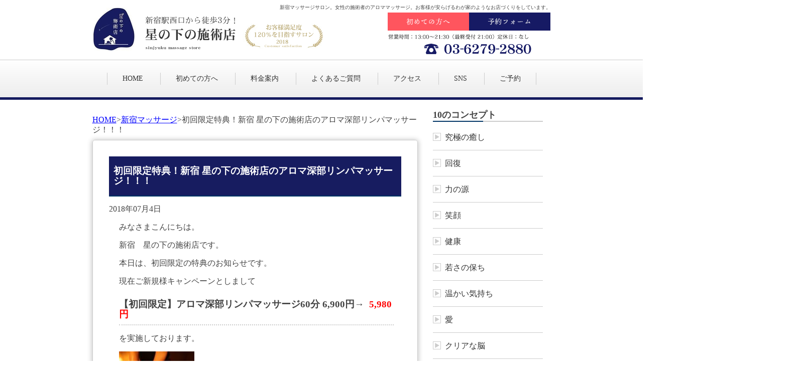

--- FILE ---
content_type: text/html; charset=UTF-8
request_url: https://hosinosita.tokyo/sinjuku/%E5%88%9D%E5%9B%9E%E9%99%90%E5%AE%9A%E7%89%B9%E5%85%B8%EF%BC%81%E6%96%B0%E5%AE%BF%E3%83%9E%E3%83%83%E3%82%B5%E3%83%BC%E3%82%B8/
body_size: 8160
content:


	<!DOCTYPE html>
<html>
<head>	
	<!--[if lte IE 9]>
	<script src="https://html5shiv.googlecode.com/svn/trunk/html5.js"></script>
	<![endif]-->
	<meta charset="utf-8" />
	<title>初回限定特典！新宿 星の下の施術店のアロマ深部リンパマッサージ！！！  |  新宿マッサージ店｜星の下の施術店</title>
	<meta name="viewport" content="width=device-width, user-scalable=yes, maximum-scale=1.0, minimum-scale=1.0">
	<meta http-equiv="X-UA-Compatible" content="IE=edge">
	<meta name="description" content="新宿駅西口から徒歩3分！大江戸線新宿西口駅から徒歩30秒！アロマの香りで癒やされるマッサージサロン星の下の施術店。お客様が安らげるわが家のようなお店づくりで120%の満足度を目指しております。">
	<meta name="keywords" content="新宿,西口,マッサージ">
	<script src="https://ajax.googleapis.com/ajax/libs/jquery/1.10.1/jquery.min.js"></script>
	<link rel='dns-prefetch' href='//s.w.org' />
<link rel="alternate" type="application/rss+xml" title="新宿マッサージ店｜星の下の施術店 &raquo; 初回限定特典！新宿 星の下の施術店のアロマ深部リンパマッサージ！！！ のコメントのフィード" href="https://hosinosita.tokyo/sinjuku/%e5%88%9d%e5%9b%9e%e9%99%90%e5%ae%9a%e7%89%b9%e5%85%b8%ef%bc%81%e6%96%b0%e5%ae%bf%e3%83%9e%e3%83%83%e3%82%b5%e3%83%bc%e3%82%b8/feed/" />
		<script type="text/javascript">
			window._wpemojiSettings = {"baseUrl":"https:\/\/s.w.org\/images\/core\/emoji\/11\/72x72\/","ext":".png","svgUrl":"https:\/\/s.w.org\/images\/core\/emoji\/11\/svg\/","svgExt":".svg","source":{"concatemoji":"https:\/\/hosinosita.tokyo\/wp-includes\/js\/wp-emoji-release.min.js?ver=4.9.26"}};
			!function(e,a,t){var n,r,o,i=a.createElement("canvas"),p=i.getContext&&i.getContext("2d");function s(e,t){var a=String.fromCharCode;p.clearRect(0,0,i.width,i.height),p.fillText(a.apply(this,e),0,0);e=i.toDataURL();return p.clearRect(0,0,i.width,i.height),p.fillText(a.apply(this,t),0,0),e===i.toDataURL()}function c(e){var t=a.createElement("script");t.src=e,t.defer=t.type="text/javascript",a.getElementsByTagName("head")[0].appendChild(t)}for(o=Array("flag","emoji"),t.supports={everything:!0,everythingExceptFlag:!0},r=0;r<o.length;r++)t.supports[o[r]]=function(e){if(!p||!p.fillText)return!1;switch(p.textBaseline="top",p.font="600 32px Arial",e){case"flag":return s([55356,56826,55356,56819],[55356,56826,8203,55356,56819])?!1:!s([55356,57332,56128,56423,56128,56418,56128,56421,56128,56430,56128,56423,56128,56447],[55356,57332,8203,56128,56423,8203,56128,56418,8203,56128,56421,8203,56128,56430,8203,56128,56423,8203,56128,56447]);case"emoji":return!s([55358,56760,9792,65039],[55358,56760,8203,9792,65039])}return!1}(o[r]),t.supports.everything=t.supports.everything&&t.supports[o[r]],"flag"!==o[r]&&(t.supports.everythingExceptFlag=t.supports.everythingExceptFlag&&t.supports[o[r]]);t.supports.everythingExceptFlag=t.supports.everythingExceptFlag&&!t.supports.flag,t.DOMReady=!1,t.readyCallback=function(){t.DOMReady=!0},t.supports.everything||(n=function(){t.readyCallback()},a.addEventListener?(a.addEventListener("DOMContentLoaded",n,!1),e.addEventListener("load",n,!1)):(e.attachEvent("onload",n),a.attachEvent("onreadystatechange",function(){"complete"===a.readyState&&t.readyCallback()})),(n=t.source||{}).concatemoji?c(n.concatemoji):n.wpemoji&&n.twemoji&&(c(n.twemoji),c(n.wpemoji)))}(window,document,window._wpemojiSettings);
		</script>
		<style type="text/css">
img.wp-smiley,
img.emoji {
	display: inline !important;
	border: none !important;
	box-shadow: none !important;
	height: 1em !important;
	width: 1em !important;
	margin: 0 .07em !important;
	vertical-align: -0.1em !important;
	background: none !important;
	padding: 0 !important;
}
</style>
<link rel='stylesheet' id='yarppWidgetCss-css'  href='https://hosinosita.tokyo/wp-content/plugins/yet-another-related-posts-plugin/style/widget.css?ver=4.9.26' type='text/css' media='all' />
<link rel='stylesheet' id='ez-icomoon-css'  href='https://hosinosita.tokyo/wp-content/plugins/easy-table-of-contents/vendor/icomoon/style.min.css?ver=1.7' type='text/css' media='all' />
<link rel='stylesheet' id='ez-toc-css'  href='https://hosinosita.tokyo/wp-content/plugins/easy-table-of-contents/assets/css/screen.min.css?ver=1.7' type='text/css' media='all' />
<style id='ez-toc-inline-css' type='text/css'>
div#ez-toc-container p.ez-toc-title {font-size: 120%;}div#ez-toc-container p.ez-toc-title {font-weight: 500;}div#ez-toc-container ul li {font-size: 95%;}
</style>
<link rel='stylesheet' id='reset-css'  href='https://hosinosita.tokyo/wp-content/themes/Hoshinoshita/css/reset.css?ver=4.9.26' type='text/css' media='all' />
<link rel='stylesheet' id='style-css'  href='https://hosinosita.tokyo/wp-content/themes/Hoshinoshita/style.css?ver=4.9.26' type='text/css' media='all' />
<link rel='stylesheet' id='slider_css-css'  href='https://hosinosita.tokyo/wp-content/themes/Hoshinoshita/js/jquery.bxslider.css?ver=4.9.26' type='text/css' media='all' />
<link rel='stylesheet' id='mediaquery-css'  href='https://hosinosita.tokyo/wp-content/themes/Hoshinoshita/css/mediaquery.css?ver=4.9.26' type='text/css' media='all' />
<link rel='stylesheet' id='single-css-css'  href='https://hosinosita.tokyo/wp-content/themes/Hoshinoshita/css/page-single.css?ver=4.9.26' type='text/css' media='all' />
<script type='text/javascript' src='https://hosinosita.tokyo/wp-content/themes/Hoshinoshita/js/jquery.bxslider.min.js?ver=4.9.26'></script>
<script type='text/javascript' src='https://hosinosita.tokyo/wp-content/themes/Hoshinoshita/js/toggle.js?ver=4.9.26'></script>
<script type='text/javascript' src='https://hosinosita.tokyo/wp-content/themes/Hoshinoshita/js/backbtn.js?ver=4.9.26'></script>
<script type='text/javascript' src='https://hosinosita.tokyo/wp-content/themes/Hoshinoshita/js/iframe.js?ver=4.9.26'></script>
<link rel='https://api.w.org/' href='https://hosinosita.tokyo/wp-json/' />
<link rel="EditURI" type="application/rsd+xml" title="RSD" href="https://hosinosita.tokyo/xmlrpc.php?rsd" />
<link rel="wlwmanifest" type="application/wlwmanifest+xml" href="https://hosinosita.tokyo/wp-includes/wlwmanifest.xml" /> 
<link rel='prev' title='女性マッサージセラピストがお手伝い致します(^_-)-☆' href='https://hosinosita.tokyo/shinjukujosei/%e5%a5%b3%e6%80%a7%e3%82%b9%e3%82%bf%e3%83%83%e3%83%95%e3%81%8c%e3%81%8a%e6%89%8b%e4%bc%9d%e3%81%84%e3%80%82%e6%96%b0%e5%ae%bf%e3%83%9e%e3%83%83%e3%82%b5%e3%83%bc%e3%82%b8/' />
<link rel='next' title='新宿にある癒し空間でマッサージを！' href='https://hosinosita.tokyo/sinjuku/%e6%96%b0%e5%ae%bf%e3%81%ab%e3%81%82%e3%82%8b%e7%99%92%e3%81%97%e7%a9%ba%e9%96%93%e3%81%a7%e3%83%9e%e3%83%83%e3%82%b5%e3%83%bc%e3%82%b8%e3%82%92%ef%bc%81/' />
<meta name="generator" content="WordPress 4.9.26" />
<link rel="canonical" href="https://hosinosita.tokyo/sinjuku/%e5%88%9d%e5%9b%9e%e9%99%90%e5%ae%9a%e7%89%b9%e5%85%b8%ef%bc%81%e6%96%b0%e5%ae%bf%e3%83%9e%e3%83%83%e3%82%b5%e3%83%bc%e3%82%b8/" />
<link rel='shortlink' href='https://hosinosita.tokyo/?p=211' />
<link rel="alternate" type="application/json+oembed" href="https://hosinosita.tokyo/wp-json/oembed/1.0/embed?url=https%3A%2F%2Fhosinosita.tokyo%2Fsinjuku%2F%25e5%2588%259d%25e5%259b%259e%25e9%2599%2590%25e5%25ae%259a%25e7%2589%25b9%25e5%2585%25b8%25ef%25bc%2581%25e6%2596%25b0%25e5%25ae%25bf%25e3%2583%259e%25e3%2583%2583%25e3%2582%25b5%25e3%2583%25bc%25e3%2582%25b8%2F" />
<link rel="alternate" type="text/xml+oembed" href="https://hosinosita.tokyo/wp-json/oembed/1.0/embed?url=https%3A%2F%2Fhosinosita.tokyo%2Fsinjuku%2F%25e5%2588%259d%25e5%259b%259e%25e9%2599%2590%25e5%25ae%259a%25e7%2589%25b9%25e5%2585%25b8%25ef%25bc%2581%25e6%2596%25b0%25e5%25ae%25bf%25e3%2583%259e%25e3%2583%2583%25e3%2582%25b5%25e3%2583%25bc%25e3%2582%25b8%2F&#038;format=xml" />
	<!-- Global site tag (gtag.js) - Google Analytics -->
<!--script async src="https://www.googletagmanager.com/gtag/js?id=UA-142558080-3"></script>
<script>
  window.dataLayer = window.dataLayer || [];
  function gtag(){dataLayer.push(arguments);}
  gtag('js', new Date());
  gtag('config', 'UA-142558080-3');
</script>
<script>
  window.addEventListener('load', function(){
   var selectors = document.querySelectorAll('[href*="tel"]'); 
    for(var id = 0; id < selectors.length; id++){
     selectors[id].addEventListener('click',  function() { 
      gtag('event', 'tel-tap', {'event_category': 'click'});
   });
    }
     });
</script-->
<!-- Google Tag Manager -->
<script>(function(w,d,s,l,i){w[l]=w[l]||[];w[l].push({'gtm.start':
new Date().getTime(),event:'gtm.js'});var f=d.getElementsByTagName(s)[0],
j=d.createElement(s),dl=l!='dataLayer'?'&l='+l:'';j.async=true;j.src=
'https://www.googletagmanager.com/gtm.js?id='+i+dl;f.parentNode.insertBefore(j,f);
})(window,document,'script','dataLayer','GTM-N9S5W8K');</script>
<!-- End Google Tag Manager -->
<link rel="stylesheet" href="https://use.fontawesome.com/releases/v5.7.2/css/all.css" integrity="sha384-fnmOCqbTlWIlj8LyTjo7mOUStjsKC4pOpQbqyi7RrhN7udi9RwhKkMHpvLbHG9Sr" crossorigin="anonymous">   
<script src="https://kit.fontawesome.com/4afbbe9685.js" crossorigin="anonymous"></script>
<link href="https://fonts.googleapis.com/css?family=Sawarabi+Mincho" rel="stylesheet"> 
<link href="https://fonts.googleapis.com/css?family=Noto+Serif+JP&display=swap" rel="stylesheet">    
<meta name="google-site-verification" content="rW7hPX43YosesET4CDxJO9H9D_wucHJFKZHBIp-NZ1w" />
</head>
<body>
    <!-- Google Tag Manager (noscript) -->
    <noscript><iframe src="https://www.googletagmanager.com/ns.html?id=GTM-N9S5W8K"
    height="0" width="0" style="display:none;visibility:hidden"></iframe></noscript>
    <!-- End Google Tag Manager (noscript) -->
	<div id="wrapper">
	<header id="header">
	<div class="pc-menu">
	<p class="description">新宿マッサージサロン。女性の施術者のアロママッサージ。お客様が安らげるわが家のようなお店づくりをしています。</p>
	<p class="pc-logo"><a href="https://hosinosita.tokyo/"><img src="https://hosinosita.tokyo/wp-content/themes/Hoshinoshita/img/new_sinjyuku_03.png" alt="新宿西口駅から徒歩3分！星の下の施術店"></a></p>
	<div class="header-box">
		<a href="https://hosinosita.tokyo/first"><img src="https://hosinosita.tokyo/wp-content/themes/Hoshinoshita/img/btn_header01.gif" alt="初めての方へ" class="btn-header"></a>
		<a href="https://beauty.hotpepper.jp/kr/slnH000359291/" target="_blank"><img src="https://hosinosita.tokyo/wp-content/themes/Hoshinoshita/img/btn_header02.gif" alt="予約フォーム" class="btn-header"></a>
		<a href="tel:0362792880"><img src="https://hosinosita.tokyo/wp-content/themes/Hoshinoshita/img/new_sinjyuku_10.png" alt="営業時間：11：30～23：30（最終受付22時30分）店休日：なし"></a>
	</div>
	<!--<nav class="navigation">
		<ul>
			<li><a href="https://hosinosita.tokyo/"><img src="https://hosinosita.tokyo/wp-content/themes/Hoshinoshita/img/new_sinjyuku_14.png" alt="HOME"></a></li>
			<li><a href="https://hosinosita.tokyo/first"><img src="https://hosinosita.tokyo/wp-content/themes/Hoshinoshita/img/new_sinjyuku_15.png" alt="初めての方へ"></a></li>
			<li><a href="https://hosinosita.tokyo/price"><img src="https://hosinosita.tokyo/wp-content/themes/Hoshinoshita/img/new_sinjyuku_16.png" alt="料金案内"></a></li>
			<li><a href="https://hosinosita.tokyo/qanda"><img src="https://hosinosita.tokyo/wp-content/themes/Hoshinoshita/img/new_sinjyuku_17.png" alt="よくあるご質問"></a></li>
			<li><a href="https://hosinosita.tokyo/access"><img src="https://hosinosita.tokyo/wp-content/themes/Hoshinoshita/img/new_sinjyuku_18.png" alt="アクセス"></a></li>
			<li><a href="https://hosinosita.tokyo/contact"><img src="https://hosinosita.tokyo/wp-content/themes/Hoshinoshita/img/new_sinjyuku_19.png" alt="お問い合わせ"></a></li>
		</ul>
	</nav>-->
	<nav class="navigation-txt">
     <ul>
     	<li><a href="https://hosinosita.tokyo/">HOME</a></li>
		<li><a href="https://hosinosita.tokyo/first">初めての方へ</a></li>
		<li><a href="https://hosinosita.tokyo/price">料金案内</a></li>
		<li><a href="https://hosinosita.tokyo/qanda">よくあるご質問</a></li>
		<li><a href="https://hosinosita.tokyo/access">アクセス</a></li>
		<li><a href="https://hosinosita.tokyo/sns">SNS</a></li>
		<li><a href="https://beauty.hotpepper.jp/kr/slnH000359291/" target="_blank">ご予約</a></li>
     </ul>
	</nav>
	</div>


<!--SPmenu-->    
<div class="sp-menu">
	<p class="sp-logo"><a href="https://hosinosita.tokyo/"><img src="https://hosinosita.tokyo/wp-content/themes/Hoshinoshita/img/new_sinjyuku_03.png" alt="新宿西口駅から徒歩3分！星の下の施術店"></a></p>
<!-- 	<span class="menuP">メニュー</span>    -->
	<span class="spmenu_btn"></span>     
	<div class="spmenu">
    <div class="nav">
     <ul class="clearfix">
		 <li class="li-tel">
             <a href="tel:0362792880"><img src="https://hosinosita.tokyo/wp-content/themes/Hoshinoshita/img/btn_tel.gif" alt="星の下の施術店 1号店電話 03-6279-2880" class="btn-tel-sp01"></a>
         </li>
     	<li><a href="https://hosinosita.tokyo/">HOME</a></li>
		<li><a href="https://hosinosita.tokyo/first">初めての方へ</a></li>
		<li><a href="https://hosinosita.tokyo/price">料金案内</a></li>
		<li><a href="https://hosinosita.tokyo/qanda">よくあるご質問</a></li>
		<li><a href="https://hosinosita.tokyo/access">アクセス</a></li>
		<li><a href="https://hosinosita.tokyo/sns">SNS</a></li>
		<li><a href="https://hosinosita.tokyo/news">スタッフブログ</a></li>
		<li><a href="https://hosinosita.tokyo/contact">お問い合わせ</a></li>
		 <li class="li-reserve">
             <a href="https://beauty.hotpepper.jp/kr/slnH000359291/" target="_blank"><img src="https://hosinosita.tokyo/wp-content/themes/Hoshinoshita/img/btn_reserve.png" alt="ご予約はこちらから" class="btn-reserve-sp01"></a>
         </li>
     </ul>
    </div>
	  </div>
</div>
<!--/SPmenu-->
        
<!--SP TEL BTN-->
<!--<a href="tel:0362792880" class="btn-sp-tel sp-only"><img src="https://hosinosita.tokyo/wp-content/themes/Hoshinoshita/img/btn_tel_header.gif" alt="03-6279-2880" width="100%"></a>-->
        
</header>

<!--▽mainContents-->
<div id="main-container">
	<div class="breadCrumb"><span><a href="https://hosinosita.tokyo">HOME</a></span><span>></span><span><a href="https://hosinosita.tokyo/category/sinjuku/">新宿マッサージ</a></span><span>></span><span>初回限定特典！新宿 星の下の施術店のアロマ深部リンパマッサージ！！！</span></div>	<section class="single">
<article class="post">
<h2>初回限定特典！新宿 星の下の施術店のアロマ深部リンパマッサージ！！！</h2>
<p class="date"><span class="date-y">2018年</span><span class="date-mj">07月4日</span></p>
<p>みなさまこんにちは。</p>
<p>新宿　星の下の施術店です。</p>
<p>本日は、初回限定の特典のお知らせです。</p>
<p>現在ご新規様キャンペーンとしまして</p>
<h3>【初回限定】アロマ深部リンパマッサージ60分 6,900円→ <span class="red">5,980円</span></h3>
<p>を実施しております。</p>
<p><img class="alignnone size-thumbnail wp-image-171" src="http://hosinosita.tokyo/wp-content/uploads/2018/07/新宿_180528_0009-150x150.jpg" alt="" width="150" height="150" /></p>
<p>アロマの効能としましては、リラックス、ストレス解消、血流改善、むくみの解消、リンパの循環などが期待できます。</p>
<p>男女関係なく、効果が期待できますので是非この機会にお試し下さい。</p>
<p>また、その他お得な限定キャンペーンとしましては</p>
<p><strong><span style="color: #ff6600;">【男性限定】深部リンパ＋眼精疲労すっきりフェイシャル90分 11,000円→ <span class="red">10,800円</span></span></strong></p>
<p>がございます。</p>
<p>こちらは深部リンパに加え、顔〜頭周りのフェイシャルの施術が加わり、首や肩のコリと眼精疲労に良く効く施術になります。</p>
<p>こちらはお化粧などの関係から、男性限定メニューになります。</p>
<p>申し訳ありません。</p>
<p><span style="color: #3366ff;"><strong>100分のご褒美（ほぐし+アロマ+リフレ) 13,980円→ <span class="red">10,500円</span></strong></span></p>
<p>こちらも同じく<span style="color: #ff0000;">【7月限定】<span style="color: #000000;">になりますので、是非ご利用下さい。</span></span></p>
<p>暑さで疲れた身体へ、癒しの時間をご褒美にどうぞ。</p>
<p>力の加減、好みの部位のリクエストもお受けできますので、お客様に合った施術のスタイルや施術者を見つけて頂けると幸いです。</p>
<p>星の下の施術店は、本日も皆様のお越しをお待ちしております。</p>
<p>&nbsp;</p>
<p>&nbsp;</p>
<p>&nbsp;</p>
<div class='yarpp-related yarpp-related-none'>
<p>No related posts.</p>
</div>
</article>
	</section>
	
</div>
<aside id="sidebar">

	<div id="text-2" class="widget widget_text widget-container">			<div class="textwidget"><h4>10のコンセプト</h4>
<ul>
<li class="page_item page-item-9"><a href="http://hosinosita.tokyo/iyashi/">究極の癒し</a></li>
<li class="page_item page-item-9"><a href="/kaifuku">回復</a></li>
<li class="page_item page-item-9"><a href="/tikara">力の源</a></li>
<li class="page_item page-item-9"><a href="/egao">笑顔</a></li>
<li class="page_item page-item-9"><a href="/kenko">健康</a></li>
<li class="page_item page-item-9"><a href="/wakasa">若さの保ち</a></li>
<li class="page_item page-item-9"><a href="/kimoti">温かい気持ち</a></li>
<li class="page_item page-item-9"><a href="/ai">愛</a></li>
<li class="page_item page-item-9"><a href="/no">クリアな脳</a></li>
<li class="page_item page-item-9"><a href="/jisin">自信</a></li>
</ul>
</div>
		</div><div id="pages-2" class="widget widget_pages widget-container"><h4>コンテンツ</h4>		<ul>
			<li class="page_item page-item-7306"><a href="https://hosinosita.tokyo/reserve/">ご予約</a></li>
<li class="page_item page-item-9"><a href="https://hosinosita.tokyo/qanda/">よくあるご質問</a></li>
<li class="page_item page-item-11"><a href="https://hosinosita.tokyo/access/">アクセス</a></li>
<li class="page_item page-item-6635"><a href="https://hosinosita.tokyo/sns/">公式SNS紹介</a></li>
<li class="page_item page-item-5"><a href="https://hosinosita.tokyo/first/">初めての方へ</a></li>
<li class="page_item page-item-7"><a href="https://hosinosita.tokyo/price/">料金案内</a></li>
<li class="page_item page-item-19"><a href="https://hosinosita.tokyo/recruit/">求人情報</a></li>
		</ul>
		</div><div id="archives-3" class="widget widget_archive widget-container"><h4>アーカイヴ</h4>		<ul>
			<li><a href='https://hosinosita.tokyo/2025/04/'>2025年4月</a></li>
	<li><a href='https://hosinosita.tokyo/2022/07/'>2022年7月</a></li>
	<li><a href='https://hosinosita.tokyo/2022/05/'>2022年5月</a></li>
	<li><a href='https://hosinosita.tokyo/2022/03/'>2022年3月</a></li>
	<li><a href='https://hosinosita.tokyo/2022/01/'>2022年1月</a></li>
	<li><a href='https://hosinosita.tokyo/2021/12/'>2021年12月</a></li>
	<li><a href='https://hosinosita.tokyo/2021/11/'>2021年11月</a></li>
	<li><a href='https://hosinosita.tokyo/2021/10/'>2021年10月</a></li>
	<li><a href='https://hosinosita.tokyo/2021/09/'>2021年9月</a></li>
	<li><a href='https://hosinosita.tokyo/2021/08/'>2021年8月</a></li>
	<li><a href='https://hosinosita.tokyo/2021/07/'>2021年7月</a></li>
	<li><a href='https://hosinosita.tokyo/2021/06/'>2021年6月</a></li>
	<li><a href='https://hosinosita.tokyo/2021/03/'>2021年3月</a></li>
	<li><a href='https://hosinosita.tokyo/2021/02/'>2021年2月</a></li>
	<li><a href='https://hosinosita.tokyo/2021/01/'>2021年1月</a></li>
	<li><a href='https://hosinosita.tokyo/2020/12/'>2020年12月</a></li>
	<li><a href='https://hosinosita.tokyo/2020/11/'>2020年11月</a></li>
	<li><a href='https://hosinosita.tokyo/2020/10/'>2020年10月</a></li>
	<li><a href='https://hosinosita.tokyo/2020/09/'>2020年9月</a></li>
	<li><a href='https://hosinosita.tokyo/2020/08/'>2020年8月</a></li>
	<li><a href='https://hosinosita.tokyo/2020/07/'>2020年7月</a></li>
	<li><a href='https://hosinosita.tokyo/2020/06/'>2020年6月</a></li>
	<li><a href='https://hosinosita.tokyo/2020/05/'>2020年5月</a></li>
	<li><a href='https://hosinosita.tokyo/2020/04/'>2020年4月</a></li>
	<li><a href='https://hosinosita.tokyo/2020/03/'>2020年3月</a></li>
	<li><a href='https://hosinosita.tokyo/2020/02/'>2020年2月</a></li>
	<li><a href='https://hosinosita.tokyo/2020/01/'>2020年1月</a></li>
	<li><a href='https://hosinosita.tokyo/2019/12/'>2019年12月</a></li>
	<li><a href='https://hosinosita.tokyo/2019/11/'>2019年11月</a></li>
	<li><a href='https://hosinosita.tokyo/2019/10/'>2019年10月</a></li>
	<li><a href='https://hosinosita.tokyo/2019/09/'>2019年9月</a></li>
	<li><a href='https://hosinosita.tokyo/2019/08/'>2019年8月</a></li>
	<li><a href='https://hosinosita.tokyo/2019/07/'>2019年7月</a></li>
	<li><a href='https://hosinosita.tokyo/2019/06/'>2019年6月</a></li>
	<li><a href='https://hosinosita.tokyo/2019/05/'>2019年5月</a></li>
	<li><a href='https://hosinosita.tokyo/2019/04/'>2019年4月</a></li>
	<li><a href='https://hosinosita.tokyo/2019/03/'>2019年3月</a></li>
	<li><a href='https://hosinosita.tokyo/2019/02/'>2019年2月</a></li>
	<li><a href='https://hosinosita.tokyo/2019/01/'>2019年1月</a></li>
	<li><a href='https://hosinosita.tokyo/2018/12/'>2018年12月</a></li>
	<li><a href='https://hosinosita.tokyo/2018/11/'>2018年11月</a></li>
	<li><a href='https://hosinosita.tokyo/2018/10/'>2018年10月</a></li>
	<li><a href='https://hosinosita.tokyo/2018/09/'>2018年9月</a></li>
	<li><a href='https://hosinosita.tokyo/2018/08/'>2018年8月</a></li>
	<li><a href='https://hosinosita.tokyo/2018/07/'>2018年7月</a></li>
	<li><a href='https://hosinosita.tokyo/2018/06/'>2018年6月</a></li>
		</ul>
		</div><div id="categories-3" class="widget widget_categories widget-container"><h4>カテゴリー</h4>		<ul>
	<li class="cat-item cat-item-6"><a href="https://hosinosita.tokyo/category/sinjukuaroma/" >新宿アロママッサージ</a>
</li>
	<li class="cat-item cat-item-7"><a href="https://hosinosita.tokyo/category/sinjukuhead/" >新宿ヘッドマッサージ</a>
</li>
	<li class="cat-item cat-item-3"><a href="https://hosinosita.tokyo/category/sinjuku/" >新宿マッサージ</a>
</li>
	<li class="cat-item cat-item-5"><a href="https://hosinosita.tokyo/category/shinjukujosei/" >新宿マッサージ女性</a>
</li>
	<li class="cat-item cat-item-8"><a href="https://hosinosita.tokyo/category/shinjukuzutuu/" >新宿偏頭痛</a>
</li>
	<li class="cat-item cat-item-10"><a href="https://hosinosita.tokyo/category/shinjukuseitai/" >新宿整体</a>
</li>
	<li class="cat-item cat-item-11"><a href="https://hosinosita.tokyo/category/shinjukukatakori/" >新宿肩こり</a>
</li>
	<li class="cat-item cat-item-9"><a href="https://hosinosita.tokyo/category/shinjukuyoutu/" >新宿腰痛</a>
</li>
	<li class="cat-item cat-item-4"><a href="https://hosinosita.tokyo/category/sinjukunisiguti/" >新宿西口マッサージ</a>
</li>
	<li class="cat-item cat-item-1"><a href="https://hosinosita.tokyo/category/asitubo/" >新宿足ツボ</a>
</li>
		</ul>
</div>		<div id="recent-posts-3" class="widget widget_recent_entries widget-container">		<h4>新着情報</h4>		<ul>
											<li>
					<a href="https://hosinosita.tokyo/asitubo/%e3%80%90%e3%81%94%e6%96%b0%e8%a6%8f%e6%a7%98%e9%99%90%e5%ae%9a%e3%80%91%e3%81%8a%e5%be%97%e3%81%aa%e3%82%b3%e3%83%bc%e3%82%b9%e3%81%8c%e3%81%94%e3%81%96%e3%81%84%e3%81%be%e3%81%99%e3%80%82/">【ご新規様限定】お得なコースがございます。</a>
											<span class="post-date">2025年4月11日</span>
									</li>
											<li>
					<a href="https://hosinosita.tokyo/sinjuku/%e5%96%b6%e6%a5%ad%e6%99%82%e9%96%93%e5%a4%89%e6%9b%b4%e3%81%ae%e3%81%8a%e7%9f%a5%e3%82%89%e3%81%9b/">営業時間変更のお知らせ</a>
											<span class="post-date">2022年7月27日</span>
									</li>
											<li>
					<a href="https://hosinosita.tokyo/sinjukunisiguti/%e3%80%90%e6%a5%bd%e5%a4%a9%e3%83%93%e3%83%a5%e3%83%bc%e3%83%86%e3%82%a3%e3%83%bc%e3%81%8b%e3%82%89%e3%81%ae%e3%81%94%e4%ba%88%e7%b4%84%e3%80%81%e4%b8%80%e6%99%82%e5%81%9c%e6%ad%a2%e3%81%ae%e3%81%94/">【楽天ビューティーからのご予約、一時停止のご案内】</a>
											<span class="post-date">2022年7月15日</span>
									</li>
											<li>
					<a href="https://hosinosita.tokyo/sinjukunisiguti/%e4%ba%88%e7%b4%84%e3%81%97%e3%81%aa%e3%81%8f%e3%81%a6%e3%82%82%e3%81%84%e3%81%a4%e3%81%a7%e3%82%82%e3%82%a6%e3%82%a7%e3%83%ab%e3%82%ab%e3%83%a0%ef%bc%81%e9%a3%9b%e3%81%b3%e8%be%bc%e3%81%bf%e5%a4%a7/">予約しなくてもいつでもウェルカム！飛び込み大歓迎です。</a>
											<span class="post-date">2022年5月25日</span>
									</li>
											<li>
					<a href="https://hosinosita.tokyo/sinjuku/%e6%98%9f%e3%81%ae%e4%b8%8b%e3%81%ae%e6%96%bd%e8%a1%93%e5%ba%97%e3%81%af%e3%83%9e%e3%83%83%e3%82%b5%e3%83%bc%e3%82%b8%e5%ba%97%e3%81%ab%e3%81%8a%e3%82%82%e3%81%a6%e3%81%aa%e3%81%97%e3%81%8c%e5%bf%85/">星の下の施術店はマッサージにはおもてなしが必要と考えています！</a>
											<span class="post-date">2022年3月10日</span>
									</li>
					</ul>
		<div class="posts-all-link"><a href="https://hosinosita.tokyo/news/">投稿一覧 &raquo;</a></div></div>
</aside><footer id="footer">
	<p id="page-top" class="back-btn"><a href="#wrapper"><img src="https://hosinosita.tokyo/wp-content/themes/Hoshinoshita/img/back-btn.jpg" alt="トップへ戻る"></a>
	<p class="footer-logo"><a href="https://hosinosita.tokyo/"><img src="https://hosinosita.tokyo/wp-content/themes/Hoshinoshita/img/new_sinjyuku_103.png" alt="新宿西口駅から徒歩3分！星の下の施術店"></a></p>
    <a href="tel:0362792880" class="btn-sp-tel">
        <img src="https://hosinosita.tokyo/wp-content/themes/Hoshinoshita/img/btn_tel.gif" alt="03-6279-2880" width="100%" class="sp-only" onclick="gtag('event', 'tel', {'event_category': 'tel-link05','event_label': '0362792880'});">
        <img src="https://hosinosita.tokyo/wp-content/themes/Hoshinoshita/img/btn_tel.gif" alt="03-6279-2880" width="480" class="pc-only" onclick="gtag('event', 'tel', {'event_category': 'tel-link05','event_label': '0362792880'});">
    </a>
	<div>
	<address>
		<p>〒160-0023　新宿区西新宿7-1-8ヒノデビル4階<br/>新宿駅から徒歩3分　新宿西口駅(大江戸線)から徒歩0秒</p>
		<!--<p><a href="https://hosinosita.co.jp" target="_blank">→運営会社</a></p>-->
	</address>
		<copy>Copylight &copy;2018 Hoshino Shita Sejyutsuten Co.,Ltd. All rights reserved.</copy>
	</div>
</footer>
</div>
    
    <section id="sp-footer-banner">
        <a href="https://beauty.hotpepper.jp/CSP/kr/reserve/?storeId=H000359291" target="_blank" onclick="gtag('event', 'click', {'event_category': 'hotpepper-link-footer','event_label': 'https://beauty.hotpepper.jp/CSP/kr/reserve/?storeId=H000359291','value': '1'});">
			<img src="https://hosinosita.tokyo/wp-content/themes/Hoshinoshita/img/banner_f_hpb.png" class="banner-f-hpb" alt="">
		</a>
        <a href="tel:0362792880" target="_blank" onclick="gtag('event', 'tel', {'event_category': 'tel-link-footer','event_label': '0362792880'});">
			<img src="https://hosinosita.tokyo/wp-content/themes/Hoshinoshita/img/banner_f_tel.png" class="banner-f-tel" alt="">
		</a>
    </section>
<link rel='stylesheet' id='yarppRelatedCss-css'  href='https://hosinosita.tokyo/wp-content/plugins/yet-another-related-posts-plugin/style/related.css?ver=4.9.26' type='text/css' media='all' />
<script type='text/javascript' src='https://hosinosita.tokyo/wp-content/themes/Hoshinoshita/js/slider.js?ver=1.0.0'></script>
<script type='text/javascript' src='https://hosinosita.tokyo/wp-includes/js/wp-embed.min.js?ver=4.9.26'></script>
</body>
</html>

--- FILE ---
content_type: text/css
request_url: https://hosinosita.tokyo/wp-content/plugins/easy-table-of-contents/vendor/icomoon/style.min.css?ver=1.7
body_size: 279
content:
@font-face{font-family:ez-toc-icomoon;src:url(fonts/ez-toc-icomoon.eot?-5j7dhv);src:url(fonts/ez-toc-icomoon.eot?#iefix-5j7dhv) format('embedded-opentype'),url(fonts/ez-toc-icomoon.ttf?-5j7dhv) format('truetype'),url(fonts/ez-toc-icomoon.woff?-5j7dhv) format('woff'),url(fonts/ez-toc-icomoon.svg?-5j7dhv#ez-toc-icomoon) format('svg');font-weight:400;font-style:normal}
